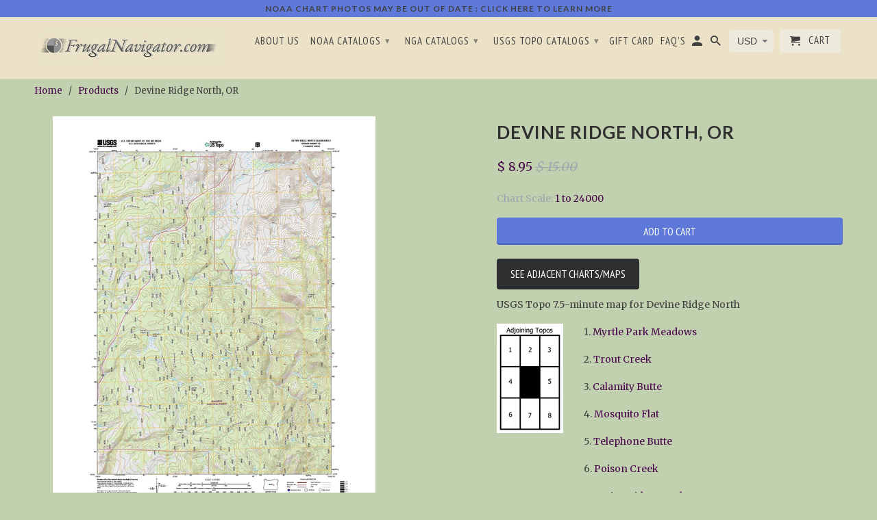

--- FILE ---
content_type: text/html; charset=utf-8
request_url: https://frugalnavigator.com/products/44120b9
body_size: 16196
content:
<!DOCTYPE html>
<!--[if lt IE 7 ]><html class="ie ie6" lang="en"> <![endif]-->
<!--[if IE 7 ]><html class="ie ie7" lang="en"> <![endif]-->
<!--[if IE 8 ]><html class="ie ie8" lang="en"> <![endif]-->
<!--[if IE 9 ]><html class="ie ie9" lang="en"> <![endif]-->
<!--[if (gte IE 10)|!(IE)]><!--><html lang="en"> <!--<![endif]-->
  <head>
   
    <script src='//d1liekpayvooaz.cloudfront.net/apps/uploadery/uploadery.js?shop=littorature.myshopify.com'></script>
    <meta charset="utf-8">
    <meta http-equiv="cleartype" content="on">
    <meta name="robots" content="index,follow">

    
    <title>Devine Ridge North, OR - FrugalNavigator.com</title>

    
      <meta name="description" content="USGS Topo 7.5-minute map for Devine Ridge North 1. Myrtle Park Meadows 2. Trout Creek 3. Calamity Butte 4. Mosquito Flat 5. Telephone Butte 6. Poison Creek 7. Devine Ridge South 8. Harney" />
    

    <!-- Custom Fonts -->
    
      <link href="//fonts.googleapis.com/css?family=.|Lato:light,normal,bold|Lato:light,normal,bold|PT+Sans+Narrow:light,normal,bold|Merriweather:light,normal,bold" rel="stylesheet" type="text/css" />
    

    

<meta name="author" content="FrugalNavigator.com">
<meta property="og:url" content="https://frugalnavigator.com/products/44120b9">
<meta property="og:site_name" content="FrugalNavigator.com">


  <meta property="og:type" content="product">
  <meta property="og:title" content="Devine Ridge North, OR">
  
    <meta property="og:image" content="http://frugalnavigator.com/cdn/shop/products/8395884_492c09af-254c-445e-adfe-12fe9717eeab_600x.jpg?v=1571297635">
    <meta property="og:image:secure_url" content="https://frugalnavigator.com/cdn/shop/products/8395884_492c09af-254c-445e-adfe-12fe9717eeab_600x.jpg?v=1571297635">
    
  
  <meta property="og:price:amount" content="8.95">
  <meta property="og:price:currency" content="USD">


  <meta property="og:description" content="USGS Topo 7.5-minute map for Devine Ridge North 1. Myrtle Park Meadows 2. Trout Creek 3. Calamity Butte 4. Mosquito Flat 5. Telephone Butte 6. Poison Creek 7. Devine Ridge South 8. Harney">




  <meta name="twitter:site" content="@shopify">

<meta name="twitter:card" content="summary">

  <meta name="twitter:title" content="Devine Ridge North, OR">
  <meta name="twitter:description" content="
USGS Topo 7.5-minute map for Devine Ridge North




1. Myrtle Park Meadows
2. Trout Creek
3. Calamity Butte
4. Mosquito Flat
5. Telephone Butte
6. Poison Creek
7. Devine Ridge South
8. Harney
 

">
  <meta name="twitter:image" content="https://frugalnavigator.com/cdn/shop/products/8395884_492c09af-254c-445e-adfe-12fe9717eeab_240x.jpg?v=1571297635">
  <meta name="twitter:image:width" content="240">
  <meta name="twitter:image:height" content="240">


    
    

    <!-- Mobile Specific Metas -->
    <meta name="HandheldFriendly" content="True">
    <meta name="MobileOptimized" content="320">
    <meta name="viewport" content="width=device-width,initial-scale=1">
    <meta name="theme-color" content="#c1d1af">

    <!-- Stylesheets for Retina 4.0.1 -->
    <link href="//frugalnavigator.com/cdn/shop/t/34/assets/styles.scss.css?v=108795405916690254011732738711" rel="stylesheet" type="text/css" media="all" />
    <!--[if lte IE 9]>
      <link href="//frugalnavigator.com/cdn/shop/t/34/assets/ie.css?v=16370617434440559491568223652" rel="stylesheet" type="text/css" media="all" />
    <![endif]-->

    
      <link rel="shortcut icon" type="image/x-icon" href="//frugalnavigator.com/cdn/shop/files/Favicon_small.png?v=1614708603">
    

    <link rel="canonical" href="https://frugalnavigator.com/products/44120b9" />

    

    <script src="//frugalnavigator.com/cdn/shop/t/34/assets/app.js?v=172828818676073093411654462946" type="text/javascript"></script>
    <script>window.performance && window.performance.mark && window.performance.mark('shopify.content_for_header.start');</script><meta id="shopify-digital-wallet" name="shopify-digital-wallet" content="/3553073/digital_wallets/dialog">
<meta name="shopify-checkout-api-token" content="4a78ea1d6922d525e00c0e9567e4db49">
<link rel="alternate" type="application/json+oembed" href="https://frugalnavigator.com/products/44120b9.oembed">
<script async="async" src="/checkouts/internal/preloads.js?locale=en-US"></script>
<link rel="preconnect" href="https://shop.app" crossorigin="anonymous">
<script async="async" src="https://shop.app/checkouts/internal/preloads.js?locale=en-US&shop_id=3553073" crossorigin="anonymous"></script>
<script id="apple-pay-shop-capabilities" type="application/json">{"shopId":3553073,"countryCode":"US","currencyCode":"USD","merchantCapabilities":["supports3DS"],"merchantId":"gid:\/\/shopify\/Shop\/3553073","merchantName":"FrugalNavigator.com","requiredBillingContactFields":["postalAddress","email"],"requiredShippingContactFields":["postalAddress","email"],"shippingType":"shipping","supportedNetworks":["visa","masterCard","amex","discover","elo","jcb"],"total":{"type":"pending","label":"FrugalNavigator.com","amount":"1.00"},"shopifyPaymentsEnabled":true,"supportsSubscriptions":true}</script>
<script id="shopify-features" type="application/json">{"accessToken":"4a78ea1d6922d525e00c0e9567e4db49","betas":["rich-media-storefront-analytics"],"domain":"frugalnavigator.com","predictiveSearch":true,"shopId":3553073,"locale":"en"}</script>
<script>var Shopify = Shopify || {};
Shopify.shop = "littorature.myshopify.com";
Shopify.locale = "en";
Shopify.currency = {"active":"USD","rate":"1.0"};
Shopify.country = "US";
Shopify.theme = {"name":"Copy of Retina for Ba Ngan ","id":76677972021,"schema_name":"Retina","schema_version":"4.0.1","theme_store_id":601,"role":"main"};
Shopify.theme.handle = "null";
Shopify.theme.style = {"id":null,"handle":null};
Shopify.cdnHost = "frugalnavigator.com/cdn";
Shopify.routes = Shopify.routes || {};
Shopify.routes.root = "/";</script>
<script type="module">!function(o){(o.Shopify=o.Shopify||{}).modules=!0}(window);</script>
<script>!function(o){function n(){var o=[];function n(){o.push(Array.prototype.slice.apply(arguments))}return n.q=o,n}var t=o.Shopify=o.Shopify||{};t.loadFeatures=n(),t.autoloadFeatures=n()}(window);</script>
<script>
  window.ShopifyPay = window.ShopifyPay || {};
  window.ShopifyPay.apiHost = "shop.app\/pay";
  window.ShopifyPay.redirectState = null;
</script>
<script id="shop-js-analytics" type="application/json">{"pageType":"product"}</script>
<script defer="defer" async type="module" src="//frugalnavigator.com/cdn/shopifycloud/shop-js/modules/v2/client.init-shop-cart-sync_D0dqhulL.en.esm.js"></script>
<script defer="defer" async type="module" src="//frugalnavigator.com/cdn/shopifycloud/shop-js/modules/v2/chunk.common_CpVO7qML.esm.js"></script>
<script type="module">
  await import("//frugalnavigator.com/cdn/shopifycloud/shop-js/modules/v2/client.init-shop-cart-sync_D0dqhulL.en.esm.js");
await import("//frugalnavigator.com/cdn/shopifycloud/shop-js/modules/v2/chunk.common_CpVO7qML.esm.js");

  window.Shopify.SignInWithShop?.initShopCartSync?.({"fedCMEnabled":true,"windoidEnabled":true});

</script>
<script>
  window.Shopify = window.Shopify || {};
  if (!window.Shopify.featureAssets) window.Shopify.featureAssets = {};
  window.Shopify.featureAssets['shop-js'] = {"shop-cart-sync":["modules/v2/client.shop-cart-sync_D9bwt38V.en.esm.js","modules/v2/chunk.common_CpVO7qML.esm.js"],"init-fed-cm":["modules/v2/client.init-fed-cm_BJ8NPuHe.en.esm.js","modules/v2/chunk.common_CpVO7qML.esm.js"],"init-shop-email-lookup-coordinator":["modules/v2/client.init-shop-email-lookup-coordinator_pVrP2-kG.en.esm.js","modules/v2/chunk.common_CpVO7qML.esm.js"],"shop-cash-offers":["modules/v2/client.shop-cash-offers_CNh7FWN-.en.esm.js","modules/v2/chunk.common_CpVO7qML.esm.js","modules/v2/chunk.modal_DKF6x0Jh.esm.js"],"init-shop-cart-sync":["modules/v2/client.init-shop-cart-sync_D0dqhulL.en.esm.js","modules/v2/chunk.common_CpVO7qML.esm.js"],"init-windoid":["modules/v2/client.init-windoid_DaoAelzT.en.esm.js","modules/v2/chunk.common_CpVO7qML.esm.js"],"shop-toast-manager":["modules/v2/client.shop-toast-manager_1DND8Tac.en.esm.js","modules/v2/chunk.common_CpVO7qML.esm.js"],"pay-button":["modules/v2/client.pay-button_CFeQi1r6.en.esm.js","modules/v2/chunk.common_CpVO7qML.esm.js"],"shop-button":["modules/v2/client.shop-button_Ca94MDdQ.en.esm.js","modules/v2/chunk.common_CpVO7qML.esm.js"],"shop-login-button":["modules/v2/client.shop-login-button_DPYNfp1Z.en.esm.js","modules/v2/chunk.common_CpVO7qML.esm.js","modules/v2/chunk.modal_DKF6x0Jh.esm.js"],"avatar":["modules/v2/client.avatar_BTnouDA3.en.esm.js"],"shop-follow-button":["modules/v2/client.shop-follow-button_BMKh4nJE.en.esm.js","modules/v2/chunk.common_CpVO7qML.esm.js","modules/v2/chunk.modal_DKF6x0Jh.esm.js"],"init-customer-accounts-sign-up":["modules/v2/client.init-customer-accounts-sign-up_CJXi5kRN.en.esm.js","modules/v2/client.shop-login-button_DPYNfp1Z.en.esm.js","modules/v2/chunk.common_CpVO7qML.esm.js","modules/v2/chunk.modal_DKF6x0Jh.esm.js"],"init-shop-for-new-customer-accounts":["modules/v2/client.init-shop-for-new-customer-accounts_BoBxkgWu.en.esm.js","modules/v2/client.shop-login-button_DPYNfp1Z.en.esm.js","modules/v2/chunk.common_CpVO7qML.esm.js","modules/v2/chunk.modal_DKF6x0Jh.esm.js"],"init-customer-accounts":["modules/v2/client.init-customer-accounts_DCuDTzpR.en.esm.js","modules/v2/client.shop-login-button_DPYNfp1Z.en.esm.js","modules/v2/chunk.common_CpVO7qML.esm.js","modules/v2/chunk.modal_DKF6x0Jh.esm.js"],"checkout-modal":["modules/v2/client.checkout-modal_U_3e4VxF.en.esm.js","modules/v2/chunk.common_CpVO7qML.esm.js","modules/v2/chunk.modal_DKF6x0Jh.esm.js"],"lead-capture":["modules/v2/client.lead-capture_DEgn0Z8u.en.esm.js","modules/v2/chunk.common_CpVO7qML.esm.js","modules/v2/chunk.modal_DKF6x0Jh.esm.js"],"shop-login":["modules/v2/client.shop-login_CoM5QKZ_.en.esm.js","modules/v2/chunk.common_CpVO7qML.esm.js","modules/v2/chunk.modal_DKF6x0Jh.esm.js"],"payment-terms":["modules/v2/client.payment-terms_BmrqWn8r.en.esm.js","modules/v2/chunk.common_CpVO7qML.esm.js","modules/v2/chunk.modal_DKF6x0Jh.esm.js"]};
</script>
<script>(function() {
  var isLoaded = false;
  function asyncLoad() {
    if (isLoaded) return;
    isLoaded = true;
    var urls = ["\/\/d1liekpayvooaz.cloudfront.net\/apps\/uploadery\/uploadery.js?shop=littorature.myshopify.com"];
    for (var i = 0; i < urls.length; i++) {
      var s = document.createElement('script');
      s.type = 'text/javascript';
      s.async = true;
      s.src = urls[i];
      var x = document.getElementsByTagName('script')[0];
      x.parentNode.insertBefore(s, x);
    }
  };
  if(window.attachEvent) {
    window.attachEvent('onload', asyncLoad);
  } else {
    window.addEventListener('load', asyncLoad, false);
  }
})();</script>
<script id="__st">var __st={"a":3553073,"offset":-28800,"reqid":"53c97f78-7132-4ee7-9387-04ee2c55b7f1-1763761204","pageurl":"frugalnavigator.com\/products\/44120b9","u":"e6fe55bc1863","p":"product","rtyp":"product","rid":778972037173};</script>
<script>window.ShopifyPaypalV4VisibilityTracking = true;</script>
<script id="captcha-bootstrap">!function(){'use strict';const t='contact',e='account',n='new_comment',o=[[t,t],['blogs',n],['comments',n],[t,'customer']],c=[[e,'customer_login'],[e,'guest_login'],[e,'recover_customer_password'],[e,'create_customer']],r=t=>t.map((([t,e])=>`form[action*='/${t}']:not([data-nocaptcha='true']) input[name='form_type'][value='${e}']`)).join(','),a=t=>()=>t?[...document.querySelectorAll(t)].map((t=>t.form)):[];function s(){const t=[...o],e=r(t);return a(e)}const i='password',u='form_key',d=['recaptcha-v3-token','g-recaptcha-response','h-captcha-response',i],f=()=>{try{return window.sessionStorage}catch{return}},m='__shopify_v',_=t=>t.elements[u];function p(t,e,n=!1){try{const o=window.sessionStorage,c=JSON.parse(o.getItem(e)),{data:r}=function(t){const{data:e,action:n}=t;return t[m]||n?{data:e,action:n}:{data:t,action:n}}(c);for(const[e,n]of Object.entries(r))t.elements[e]&&(t.elements[e].value=n);n&&o.removeItem(e)}catch(o){console.error('form repopulation failed',{error:o})}}const l='form_type',E='cptcha';function T(t){t.dataset[E]=!0}const w=window,h=w.document,L='Shopify',v='ce_forms',y='captcha';let A=!1;((t,e)=>{const n=(g='f06e6c50-85a8-45c8-87d0-21a2b65856fe',I='https://cdn.shopify.com/shopifycloud/storefront-forms-hcaptcha/ce_storefront_forms_captcha_hcaptcha.v1.5.2.iife.js',D={infoText:'Protected by hCaptcha',privacyText:'Privacy',termsText:'Terms'},(t,e,n)=>{const o=w[L][v],c=o.bindForm;if(c)return c(t,g,e,D).then(n);var r;o.q.push([[t,g,e,D],n]),r=I,A||(h.body.append(Object.assign(h.createElement('script'),{id:'captcha-provider',async:!0,src:r})),A=!0)});var g,I,D;w[L]=w[L]||{},w[L][v]=w[L][v]||{},w[L][v].q=[],w[L][y]=w[L][y]||{},w[L][y].protect=function(t,e){n(t,void 0,e),T(t)},Object.freeze(w[L][y]),function(t,e,n,w,h,L){const[v,y,A,g]=function(t,e,n){const i=e?o:[],u=t?c:[],d=[...i,...u],f=r(d),m=r(i),_=r(d.filter((([t,e])=>n.includes(e))));return[a(f),a(m),a(_),s()]}(w,h,L),I=t=>{const e=t.target;return e instanceof HTMLFormElement?e:e&&e.form},D=t=>v().includes(t);t.addEventListener('submit',(t=>{const e=I(t);if(!e)return;const n=D(e)&&!e.dataset.hcaptchaBound&&!e.dataset.recaptchaBound,o=_(e),c=g().includes(e)&&(!o||!o.value);(n||c)&&t.preventDefault(),c&&!n&&(function(t){try{if(!f())return;!function(t){const e=f();if(!e)return;const n=_(t);if(!n)return;const o=n.value;o&&e.removeItem(o)}(t);const e=Array.from(Array(32),(()=>Math.random().toString(36)[2])).join('');!function(t,e){_(t)||t.append(Object.assign(document.createElement('input'),{type:'hidden',name:u})),t.elements[u].value=e}(t,e),function(t,e){const n=f();if(!n)return;const o=[...t.querySelectorAll(`input[type='${i}']`)].map((({name:t})=>t)),c=[...d,...o],r={};for(const[a,s]of new FormData(t).entries())c.includes(a)||(r[a]=s);n.setItem(e,JSON.stringify({[m]:1,action:t.action,data:r}))}(t,e)}catch(e){console.error('failed to persist form',e)}}(e),e.submit())}));const S=(t,e)=>{t&&!t.dataset[E]&&(n(t,e.some((e=>e===t))),T(t))};for(const o of['focusin','change'])t.addEventListener(o,(t=>{const e=I(t);D(e)&&S(e,y())}));const B=e.get('form_key'),M=e.get(l),P=B&&M;t.addEventListener('DOMContentLoaded',(()=>{const t=y();if(P)for(const e of t)e.elements[l].value===M&&p(e,B);[...new Set([...A(),...v().filter((t=>'true'===t.dataset.shopifyCaptcha))])].forEach((e=>S(e,t)))}))}(h,new URLSearchParams(w.location.search),n,t,e,['guest_login'])})(!0,!0)}();</script>
<script integrity="sha256-52AcMU7V7pcBOXWImdc/TAGTFKeNjmkeM1Pvks/DTgc=" data-source-attribution="shopify.loadfeatures" defer="defer" src="//frugalnavigator.com/cdn/shopifycloud/storefront/assets/storefront/load_feature-81c60534.js" crossorigin="anonymous"></script>
<script crossorigin="anonymous" defer="defer" src="//frugalnavigator.com/cdn/shopifycloud/storefront/assets/shopify_pay/storefront-65b4c6d7.js?v=20250812"></script>
<script data-source-attribution="shopify.dynamic_checkout.dynamic.init">var Shopify=Shopify||{};Shopify.PaymentButton=Shopify.PaymentButton||{isStorefrontPortableWallets:!0,init:function(){window.Shopify.PaymentButton.init=function(){};var t=document.createElement("script");t.src="https://frugalnavigator.com/cdn/shopifycloud/portable-wallets/latest/portable-wallets.en.js",t.type="module",document.head.appendChild(t)}};
</script>
<script data-source-attribution="shopify.dynamic_checkout.buyer_consent">
  function portableWalletsHideBuyerConsent(e){var t=document.getElementById("shopify-buyer-consent"),n=document.getElementById("shopify-subscription-policy-button");t&&n&&(t.classList.add("hidden"),t.setAttribute("aria-hidden","true"),n.removeEventListener("click",e))}function portableWalletsShowBuyerConsent(e){var t=document.getElementById("shopify-buyer-consent"),n=document.getElementById("shopify-subscription-policy-button");t&&n&&(t.classList.remove("hidden"),t.removeAttribute("aria-hidden"),n.addEventListener("click",e))}window.Shopify?.PaymentButton&&(window.Shopify.PaymentButton.hideBuyerConsent=portableWalletsHideBuyerConsent,window.Shopify.PaymentButton.showBuyerConsent=portableWalletsShowBuyerConsent);
</script>
<script data-source-attribution="shopify.dynamic_checkout.cart.bootstrap">document.addEventListener("DOMContentLoaded",(function(){function t(){return document.querySelector("shopify-accelerated-checkout-cart, shopify-accelerated-checkout")}if(t())Shopify.PaymentButton.init();else{new MutationObserver((function(e,n){t()&&(Shopify.PaymentButton.init(),n.disconnect())})).observe(document.body,{childList:!0,subtree:!0})}}));
</script>
<link id="shopify-accelerated-checkout-styles" rel="stylesheet" media="screen" href="https://frugalnavigator.com/cdn/shopifycloud/portable-wallets/latest/accelerated-checkout-backwards-compat.css" crossorigin="anonymous">
<style id="shopify-accelerated-checkout-cart">
        #shopify-buyer-consent {
  margin-top: 1em;
  display: inline-block;
  width: 100%;
}

#shopify-buyer-consent.hidden {
  display: none;
}

#shopify-subscription-policy-button {
  background: none;
  border: none;
  padding: 0;
  text-decoration: underline;
  font-size: inherit;
  cursor: pointer;
}

#shopify-subscription-policy-button::before {
  box-shadow: none;
}

      </style>

<script>window.performance && window.performance.mark && window.performance.mark('shopify.content_for_header.end');</script>
    <script async src="https://www.googletagmanager.com/gtag/js?id=AW-974447857"></script> 
    <script> window.dataLayer = window.dataLayer || []; function gtag(){dataLayer.push(arguments);} gtag('js', new Date()); gtag('config', 'AW-974447857'); </script> 
    <script> gtag('event', 'conversion', { 'send_to': 'AW-974447857/X6QZCMftlwkQ8cnT0AM', 'transaction_id': '' }); </script> 
      <link href="https://monorail-edge.shopifysvc.com" rel="dns-prefetch">
<script>(function(){if ("sendBeacon" in navigator && "performance" in window) {try {var session_token_from_headers = performance.getEntriesByType('navigation')[0].serverTiming.find(x => x.name == '_s').description;} catch {var session_token_from_headers = undefined;}var session_cookie_matches = document.cookie.match(/_shopify_s=([^;]*)/);var session_token_from_cookie = session_cookie_matches && session_cookie_matches.length === 2 ? session_cookie_matches[1] : "";var session_token = session_token_from_headers || session_token_from_cookie || "";function handle_abandonment_event(e) {var entries = performance.getEntries().filter(function(entry) {return /monorail-edge.shopifysvc.com/.test(entry.name);});if (!window.abandonment_tracked && entries.length === 0) {window.abandonment_tracked = true;var currentMs = Date.now();var navigation_start = performance.timing.navigationStart;var payload = {shop_id: 3553073,url: window.location.href,navigation_start,duration: currentMs - navigation_start,session_token,page_type: "product"};window.navigator.sendBeacon("https://monorail-edge.shopifysvc.com/v1/produce", JSON.stringify({schema_id: "online_store_buyer_site_abandonment/1.1",payload: payload,metadata: {event_created_at_ms: currentMs,event_sent_at_ms: currentMs}}));}}window.addEventListener('pagehide', handle_abandonment_event);}}());</script>
<script id="web-pixels-manager-setup">(function e(e,d,r,n,o){if(void 0===o&&(o={}),!Boolean(null===(a=null===(i=window.Shopify)||void 0===i?void 0:i.analytics)||void 0===a?void 0:a.replayQueue)){var i,a;window.Shopify=window.Shopify||{};var t=window.Shopify;t.analytics=t.analytics||{};var s=t.analytics;s.replayQueue=[],s.publish=function(e,d,r){return s.replayQueue.push([e,d,r]),!0};try{self.performance.mark("wpm:start")}catch(e){}var l=function(){var e={modern:/Edge?\/(1{2}[4-9]|1[2-9]\d|[2-9]\d{2}|\d{4,})\.\d+(\.\d+|)|Firefox\/(1{2}[4-9]|1[2-9]\d|[2-9]\d{2}|\d{4,})\.\d+(\.\d+|)|Chrom(ium|e)\/(9{2}|\d{3,})\.\d+(\.\d+|)|(Maci|X1{2}).+ Version\/(15\.\d+|(1[6-9]|[2-9]\d|\d{3,})\.\d+)([,.]\d+|)( \(\w+\)|)( Mobile\/\w+|) Safari\/|Chrome.+OPR\/(9{2}|\d{3,})\.\d+\.\d+|(CPU[ +]OS|iPhone[ +]OS|CPU[ +]iPhone|CPU IPhone OS|CPU iPad OS)[ +]+(15[._]\d+|(1[6-9]|[2-9]\d|\d{3,})[._]\d+)([._]\d+|)|Android:?[ /-](13[3-9]|1[4-9]\d|[2-9]\d{2}|\d{4,})(\.\d+|)(\.\d+|)|Android.+Firefox\/(13[5-9]|1[4-9]\d|[2-9]\d{2}|\d{4,})\.\d+(\.\d+|)|Android.+Chrom(ium|e)\/(13[3-9]|1[4-9]\d|[2-9]\d{2}|\d{4,})\.\d+(\.\d+|)|SamsungBrowser\/([2-9]\d|\d{3,})\.\d+/,legacy:/Edge?\/(1[6-9]|[2-9]\d|\d{3,})\.\d+(\.\d+|)|Firefox\/(5[4-9]|[6-9]\d|\d{3,})\.\d+(\.\d+|)|Chrom(ium|e)\/(5[1-9]|[6-9]\d|\d{3,})\.\d+(\.\d+|)([\d.]+$|.*Safari\/(?![\d.]+ Edge\/[\d.]+$))|(Maci|X1{2}).+ Version\/(10\.\d+|(1[1-9]|[2-9]\d|\d{3,})\.\d+)([,.]\d+|)( \(\w+\)|)( Mobile\/\w+|) Safari\/|Chrome.+OPR\/(3[89]|[4-9]\d|\d{3,})\.\d+\.\d+|(CPU[ +]OS|iPhone[ +]OS|CPU[ +]iPhone|CPU IPhone OS|CPU iPad OS)[ +]+(10[._]\d+|(1[1-9]|[2-9]\d|\d{3,})[._]\d+)([._]\d+|)|Android:?[ /-](13[3-9]|1[4-9]\d|[2-9]\d{2}|\d{4,})(\.\d+|)(\.\d+|)|Mobile Safari.+OPR\/([89]\d|\d{3,})\.\d+\.\d+|Android.+Firefox\/(13[5-9]|1[4-9]\d|[2-9]\d{2}|\d{4,})\.\d+(\.\d+|)|Android.+Chrom(ium|e)\/(13[3-9]|1[4-9]\d|[2-9]\d{2}|\d{4,})\.\d+(\.\d+|)|Android.+(UC? ?Browser|UCWEB|U3)[ /]?(15\.([5-9]|\d{2,})|(1[6-9]|[2-9]\d|\d{3,})\.\d+)\.\d+|SamsungBrowser\/(5\.\d+|([6-9]|\d{2,})\.\d+)|Android.+MQ{2}Browser\/(14(\.(9|\d{2,})|)|(1[5-9]|[2-9]\d|\d{3,})(\.\d+|))(\.\d+|)|K[Aa][Ii]OS\/(3\.\d+|([4-9]|\d{2,})\.\d+)(\.\d+|)/},d=e.modern,r=e.legacy,n=navigator.userAgent;return n.match(d)?"modern":n.match(r)?"legacy":"unknown"}(),u="modern"===l?"modern":"legacy",c=(null!=n?n:{modern:"",legacy:""})[u],f=function(e){return[e.baseUrl,"/wpm","/b",e.hashVersion,"modern"===e.buildTarget?"m":"l",".js"].join("")}({baseUrl:d,hashVersion:r,buildTarget:u}),m=function(e){var d=e.version,r=e.bundleTarget,n=e.surface,o=e.pageUrl,i=e.monorailEndpoint;return{emit:function(e){var a=e.status,t=e.errorMsg,s=(new Date).getTime(),l=JSON.stringify({metadata:{event_sent_at_ms:s},events:[{schema_id:"web_pixels_manager_load/3.1",payload:{version:d,bundle_target:r,page_url:o,status:a,surface:n,error_msg:t},metadata:{event_created_at_ms:s}}]});if(!i)return console&&console.warn&&console.warn("[Web Pixels Manager] No Monorail endpoint provided, skipping logging."),!1;try{return self.navigator.sendBeacon.bind(self.navigator)(i,l)}catch(e){}var u=new XMLHttpRequest;try{return u.open("POST",i,!0),u.setRequestHeader("Content-Type","text/plain"),u.send(l),!0}catch(e){return console&&console.warn&&console.warn("[Web Pixels Manager] Got an unhandled error while logging to Monorail."),!1}}}}({version:r,bundleTarget:l,surface:e.surface,pageUrl:self.location.href,monorailEndpoint:e.monorailEndpoint});try{o.browserTarget=l,function(e){var d=e.src,r=e.async,n=void 0===r||r,o=e.onload,i=e.onerror,a=e.sri,t=e.scriptDataAttributes,s=void 0===t?{}:t,l=document.createElement("script"),u=document.querySelector("head"),c=document.querySelector("body");if(l.async=n,l.src=d,a&&(l.integrity=a,l.crossOrigin="anonymous"),s)for(var f in s)if(Object.prototype.hasOwnProperty.call(s,f))try{l.dataset[f]=s[f]}catch(e){}if(o&&l.addEventListener("load",o),i&&l.addEventListener("error",i),u)u.appendChild(l);else{if(!c)throw new Error("Did not find a head or body element to append the script");c.appendChild(l)}}({src:f,async:!0,onload:function(){if(!function(){var e,d;return Boolean(null===(d=null===(e=window.Shopify)||void 0===e?void 0:e.analytics)||void 0===d?void 0:d.initialized)}()){var d=window.webPixelsManager.init(e)||void 0;if(d){var r=window.Shopify.analytics;r.replayQueue.forEach((function(e){var r=e[0],n=e[1],o=e[2];d.publishCustomEvent(r,n,o)})),r.replayQueue=[],r.publish=d.publishCustomEvent,r.visitor=d.visitor,r.initialized=!0}}},onerror:function(){return m.emit({status:"failed",errorMsg:"".concat(f," has failed to load")})},sri:function(e){var d=/^sha384-[A-Za-z0-9+/=]+$/;return"string"==typeof e&&d.test(e)}(c)?c:"",scriptDataAttributes:o}),m.emit({status:"loading"})}catch(e){m.emit({status:"failed",errorMsg:(null==e?void 0:e.message)||"Unknown error"})}}})({shopId: 3553073,storefrontBaseUrl: "https://frugalnavigator.com",extensionsBaseUrl: "https://extensions.shopifycdn.com/cdn/shopifycloud/web-pixels-manager",monorailEndpoint: "https://monorail-edge.shopifysvc.com/unstable/produce_batch",surface: "storefront-renderer",enabledBetaFlags: ["2dca8a86"],webPixelsConfigList: [{"id":"63275236","eventPayloadVersion":"v1","runtimeContext":"LAX","scriptVersion":"1","type":"CUSTOM","privacyPurposes":["ANALYTICS"],"name":"Google Analytics tag (migrated)"},{"id":"shopify-app-pixel","configuration":"{}","eventPayloadVersion":"v1","runtimeContext":"STRICT","scriptVersion":"0450","apiClientId":"shopify-pixel","type":"APP","privacyPurposes":["ANALYTICS","MARKETING"]},{"id":"shopify-custom-pixel","eventPayloadVersion":"v1","runtimeContext":"LAX","scriptVersion":"0450","apiClientId":"shopify-pixel","type":"CUSTOM","privacyPurposes":["ANALYTICS","MARKETING"]}],isMerchantRequest: false,initData: {"shop":{"name":"FrugalNavigator.com","paymentSettings":{"currencyCode":"USD"},"myshopifyDomain":"littorature.myshopify.com","countryCode":"US","storefrontUrl":"https:\/\/frugalnavigator.com"},"customer":null,"cart":null,"checkout":null,"productVariants":[{"price":{"amount":8.95,"currencyCode":"USD"},"product":{"title":"Devine Ridge North, OR","vendor":"USGS","id":"778972037173","untranslatedTitle":"Devine Ridge North, OR","url":"\/products\/44120b9","type":"1 to 24000"},"id":"8469445181493","image":{"src":"\/\/frugalnavigator.com\/cdn\/shop\/products\/8395884_492c09af-254c-445e-adfe-12fe9717eeab.jpg?v=1571297635"},"sku":"8395884","title":"Default Title","untranslatedTitle":"Default Title"}],"purchasingCompany":null},},"https://frugalnavigator.com/cdn","ae1676cfwd2530674p4253c800m34e853cb",{"modern":"","legacy":""},{"shopId":"3553073","storefrontBaseUrl":"https:\/\/frugalnavigator.com","extensionBaseUrl":"https:\/\/extensions.shopifycdn.com\/cdn\/shopifycloud\/web-pixels-manager","surface":"storefront-renderer","enabledBetaFlags":"[\"2dca8a86\"]","isMerchantRequest":"false","hashVersion":"ae1676cfwd2530674p4253c800m34e853cb","publish":"custom","events":"[[\"page_viewed\",{}],[\"product_viewed\",{\"productVariant\":{\"price\":{\"amount\":8.95,\"currencyCode\":\"USD\"},\"product\":{\"title\":\"Devine Ridge North, OR\",\"vendor\":\"USGS\",\"id\":\"778972037173\",\"untranslatedTitle\":\"Devine Ridge North, OR\",\"url\":\"\/products\/44120b9\",\"type\":\"1 to 24000\"},\"id\":\"8469445181493\",\"image\":{\"src\":\"\/\/frugalnavigator.com\/cdn\/shop\/products\/8395884_492c09af-254c-445e-adfe-12fe9717eeab.jpg?v=1571297635\"},\"sku\":\"8395884\",\"title\":\"Default Title\",\"untranslatedTitle\":\"Default Title\"}}]]"});</script><script>
  window.ShopifyAnalytics = window.ShopifyAnalytics || {};
  window.ShopifyAnalytics.meta = window.ShopifyAnalytics.meta || {};
  window.ShopifyAnalytics.meta.currency = 'USD';
  var meta = {"product":{"id":778972037173,"gid":"gid:\/\/shopify\/Product\/778972037173","vendor":"USGS","type":"1 to 24000","variants":[{"id":8469445181493,"price":895,"name":"Devine Ridge North, OR","public_title":null,"sku":"8395884"}],"remote":false},"page":{"pageType":"product","resourceType":"product","resourceId":778972037173}};
  for (var attr in meta) {
    window.ShopifyAnalytics.meta[attr] = meta[attr];
  }
</script>
<script class="analytics">
  (function () {
    var customDocumentWrite = function(content) {
      var jquery = null;

      if (window.jQuery) {
        jquery = window.jQuery;
      } else if (window.Checkout && window.Checkout.$) {
        jquery = window.Checkout.$;
      }

      if (jquery) {
        jquery('body').append(content);
      }
    };

    var hasLoggedConversion = function(token) {
      if (token) {
        return document.cookie.indexOf('loggedConversion=' + token) !== -1;
      }
      return false;
    }

    var setCookieIfConversion = function(token) {
      if (token) {
        var twoMonthsFromNow = new Date(Date.now());
        twoMonthsFromNow.setMonth(twoMonthsFromNow.getMonth() + 2);

        document.cookie = 'loggedConversion=' + token + '; expires=' + twoMonthsFromNow;
      }
    }

    var trekkie = window.ShopifyAnalytics.lib = window.trekkie = window.trekkie || [];
    if (trekkie.integrations) {
      return;
    }
    trekkie.methods = [
      'identify',
      'page',
      'ready',
      'track',
      'trackForm',
      'trackLink'
    ];
    trekkie.factory = function(method) {
      return function() {
        var args = Array.prototype.slice.call(arguments);
        args.unshift(method);
        trekkie.push(args);
        return trekkie;
      };
    };
    for (var i = 0; i < trekkie.methods.length; i++) {
      var key = trekkie.methods[i];
      trekkie[key] = trekkie.factory(key);
    }
    trekkie.load = function(config) {
      trekkie.config = config || {};
      trekkie.config.initialDocumentCookie = document.cookie;
      var first = document.getElementsByTagName('script')[0];
      var script = document.createElement('script');
      script.type = 'text/javascript';
      script.onerror = function(e) {
        var scriptFallback = document.createElement('script');
        scriptFallback.type = 'text/javascript';
        scriptFallback.onerror = function(error) {
                var Monorail = {
      produce: function produce(monorailDomain, schemaId, payload) {
        var currentMs = new Date().getTime();
        var event = {
          schema_id: schemaId,
          payload: payload,
          metadata: {
            event_created_at_ms: currentMs,
            event_sent_at_ms: currentMs
          }
        };
        return Monorail.sendRequest("https://" + monorailDomain + "/v1/produce", JSON.stringify(event));
      },
      sendRequest: function sendRequest(endpointUrl, payload) {
        // Try the sendBeacon API
        if (window && window.navigator && typeof window.navigator.sendBeacon === 'function' && typeof window.Blob === 'function' && !Monorail.isIos12()) {
          var blobData = new window.Blob([payload], {
            type: 'text/plain'
          });

          if (window.navigator.sendBeacon(endpointUrl, blobData)) {
            return true;
          } // sendBeacon was not successful

        } // XHR beacon

        var xhr = new XMLHttpRequest();

        try {
          xhr.open('POST', endpointUrl);
          xhr.setRequestHeader('Content-Type', 'text/plain');
          xhr.send(payload);
        } catch (e) {
          console.log(e);
        }

        return false;
      },
      isIos12: function isIos12() {
        return window.navigator.userAgent.lastIndexOf('iPhone; CPU iPhone OS 12_') !== -1 || window.navigator.userAgent.lastIndexOf('iPad; CPU OS 12_') !== -1;
      }
    };
    Monorail.produce('monorail-edge.shopifysvc.com',
      'trekkie_storefront_load_errors/1.1',
      {shop_id: 3553073,
      theme_id: 76677972021,
      app_name: "storefront",
      context_url: window.location.href,
      source_url: "//frugalnavigator.com/cdn/s/trekkie.storefront.3c703df509f0f96f3237c9daa54e2777acf1a1dd.min.js"});

        };
        scriptFallback.async = true;
        scriptFallback.src = '//frugalnavigator.com/cdn/s/trekkie.storefront.3c703df509f0f96f3237c9daa54e2777acf1a1dd.min.js';
        first.parentNode.insertBefore(scriptFallback, first);
      };
      script.async = true;
      script.src = '//frugalnavigator.com/cdn/s/trekkie.storefront.3c703df509f0f96f3237c9daa54e2777acf1a1dd.min.js';
      first.parentNode.insertBefore(script, first);
    };
    trekkie.load(
      {"Trekkie":{"appName":"storefront","development":false,"defaultAttributes":{"shopId":3553073,"isMerchantRequest":null,"themeId":76677972021,"themeCityHash":"11686145447890524805","contentLanguage":"en","currency":"USD","eventMetadataId":"fa8393d3-4685-438e-8e4d-ab52b21c0a4e"},"isServerSideCookieWritingEnabled":true,"monorailRegion":"shop_domain","enabledBetaFlags":["f0df213a"]},"Session Attribution":{},"S2S":{"facebookCapiEnabled":false,"source":"trekkie-storefront-renderer","apiClientId":580111}}
    );

    var loaded = false;
    trekkie.ready(function() {
      if (loaded) return;
      loaded = true;

      window.ShopifyAnalytics.lib = window.trekkie;

      var originalDocumentWrite = document.write;
      document.write = customDocumentWrite;
      try { window.ShopifyAnalytics.merchantGoogleAnalytics.call(this); } catch(error) {};
      document.write = originalDocumentWrite;

      window.ShopifyAnalytics.lib.page(null,{"pageType":"product","resourceType":"product","resourceId":778972037173,"shopifyEmitted":true});

      var match = window.location.pathname.match(/checkouts\/(.+)\/(thank_you|post_purchase)/)
      var token = match? match[1]: undefined;
      if (!hasLoggedConversion(token)) {
        setCookieIfConversion(token);
        window.ShopifyAnalytics.lib.track("Viewed Product",{"currency":"USD","variantId":8469445181493,"productId":778972037173,"productGid":"gid:\/\/shopify\/Product\/778972037173","name":"Devine Ridge North, OR","price":"8.95","sku":"8395884","brand":"USGS","variant":null,"category":"1 to 24000","nonInteraction":true,"remote":false},undefined,undefined,{"shopifyEmitted":true});
      window.ShopifyAnalytics.lib.track("monorail:\/\/trekkie_storefront_viewed_product\/1.1",{"currency":"USD","variantId":8469445181493,"productId":778972037173,"productGid":"gid:\/\/shopify\/Product\/778972037173","name":"Devine Ridge North, OR","price":"8.95","sku":"8395884","brand":"USGS","variant":null,"category":"1 to 24000","nonInteraction":true,"remote":false,"referer":"https:\/\/frugalnavigator.com\/products\/44120b9"});
      }
    });


        var eventsListenerScript = document.createElement('script');
        eventsListenerScript.async = true;
        eventsListenerScript.src = "//frugalnavigator.com/cdn/shopifycloud/storefront/assets/shop_events_listener-3da45d37.js";
        document.getElementsByTagName('head')[0].appendChild(eventsListenerScript);

})();</script>
  <script>
  if (!window.ga || (window.ga && typeof window.ga !== 'function')) {
    window.ga = function ga() {
      (window.ga.q = window.ga.q || []).push(arguments);
      if (window.Shopify && window.Shopify.analytics && typeof window.Shopify.analytics.publish === 'function') {
        window.Shopify.analytics.publish("ga_stub_called", {}, {sendTo: "google_osp_migration"});
      }
      console.error("Shopify's Google Analytics stub called with:", Array.from(arguments), "\nSee https://help.shopify.com/manual/promoting-marketing/pixels/pixel-migration#google for more information.");
    };
    if (window.Shopify && window.Shopify.analytics && typeof window.Shopify.analytics.publish === 'function') {
      window.Shopify.analytics.publish("ga_stub_initialized", {}, {sendTo: "google_osp_migration"});
    }
  }
</script>
<script
  defer
  src="https://frugalnavigator.com/cdn/shopifycloud/perf-kit/shopify-perf-kit-2.1.2.min.js"
  data-application="storefront-renderer"
  data-shop-id="3553073"
  data-render-region="gcp-us-central1"
  data-page-type="product"
  data-theme-instance-id="76677972021"
  data-theme-name="Retina"
  data-theme-version="4.0.1"
  data-monorail-region="shop_domain"
  data-resource-timing-sampling-rate="10"
  data-shs="true"
  data-shs-beacon="true"
  data-shs-export-with-fetch="true"
  data-shs-logs-sample-rate="1"
></script>
</head>
  
  <body class="product ">
    <div id="content_wrapper">

      <div id="shopify-section-header" class="shopify-section header-section"><div id="header" class="mm-fixed-top Fixed mobile-header" data-search-enabled="true">
  <a href="#nav" class="icon-menu"> <span>Menu</span></a>
  <a href="#cart" class="icon-cart right"> <span>Cart</span></a>
</div>

<div class="hidden">
  <div id="nav">
    <ul>
      
        
          <li ><a href="/pages/about-us">About Us</a></li>
        
      
        
          <li ><span>NOAA Catalogs</span>
            <ul>
              
                
                  <li ><a href="https://frugalnavigator.com/pages/how-frugal-navigator-is-adapting-to-the-noaa-custom-chart-era">NOAA Custom Charts</a></li>
                
              
                
                  <li ><a href="/collections/great-lakes">Great Lakes</a></li>
                
              
                
                  <li ><a href="/collections/gulf-coast">Gulf Coast</a></li>
                
              
                
                  <li ><a href="/collections/alaska">Alaska</a></li>
                
              
                
                  <li ><a href="/collections/pacific-coast">Pacific Coast</a></li>
                
              
                
                  <li ><a href="/collections/north-east">Atlantic Coast NE</a></li>
                
              
                
                  <li ><a href="/collections/mid-atlantic">Atlantic Coast MID</a></li>
                
              
                
                  <li ><a href="/collections/large-area-charts-for-eastern-us">Large Area Charts For Eastern US</a></li>
                
              
                
                  <li ><a href="/collections/pacific-islands">Pacific Islands</a></li>
                
              
            </ul>
          </li>
        
      
        
          <li ><span>NGA Catalogs</span>
            <ul>
              
                
                  <li ><a href="/collections/world-international-charts">World International Charts</a></li>
                
              
                
                  <li ><a href="/collections/world-general-charts">World General Charts</a></li>
                
              
                
                  <li ><a href="/collections/great-circle-sailing_charts">Great Circle Charts</a></li>
                
              
                
                  <li ><a href="/collections/rgn7-southeast-asia">RGN7 Southeast Asia</a></li>
                
              
                
                  <li ><a href="/collections/rgn8-south-pacific">RGN8 South Pacific</a></li>
                
              
                
                  <li ><a href="/collections/rgn2-bahamas-bermuda">RGN2 BAHAMAS & BERMUDA</a></li>
                
              
                
                  <li ><a href="/collections/region-2-coastal-charts-mexico-to-uruguay">RGN2 MEXICO TO URUGUAY</a></li>
                
              
                
                  <li ><a href="/collections/central-america-area">RGN2 CENTRAL AMERICA</a></li>
                
              
                
                  <li ><a href="/collections/isthmus-panama-area">Isthmus Of Panama</a></li>
                
              
                
                  <li ><a href="/collections/jamaica-honduras-area">Honduras To Jamaica</a></li>
                
              
                
                  <li ><a href="/collections/cuba-cayman-islands-area">Cuba and Cayman Islands</a></li>
                
              
                
                  <li ><a href="/collections/dominican-republic-haiti-area">Haiti and Dominican Republic</a></li>
                
              
            </ul>
          </li>
        
      
        
          <li ><span>USGS Topo Catalogs</span>
            <ul>
              
                
                  <li ><a href="/collections/topographic-map-index-for-california">California</a></li>
                
              
                
                  <li ><a href="/collections/idaho">Idaho</a></li>
                
              
                
                  <li ><a href="/collections/montana">Montana</a></li>
                
              
                
                  <li ><a href="/collections/topographic-map-index-for-nevada">Nevada</a></li>
                
              
                
                  <li ><a href="/collections/oregon">Oregon</a></li>
                
              
                
                  <li ><a href="/collections/washington-state">Washington</a></li>
                
              
                
                  <li ><a href="/collections/wyoming">Wyoming</a></li>
                
              
            </ul>
          </li>
        
      
        
          <li ><a href="/products/gift-card">Gift Card</a></li>
        
      
        
          <li ><a href="/pages/faqs">FAQ's</a></li>
        
      
      
        
          <li>
            <a href="/account/login" id="customer_login_link">My Account</a>
          </li>
        
      
      
        <li class="currencies">
          <select id="currencies" class="currencies" name="currencies">
  
  
  <option value="USD" selected="selected">USD</option>
  
    
  
    
    <option value="CAD">CAD</option>
    
  
    
    <option value="INR">INR</option>
    
  
    
    <option value="GBP">GBP</option>
    
  
    
    <option value="AUD">AUD</option>
    
  
    
    <option value="EUR">EUR</option>
    
  
    
    <option value="JPY">JPY</option>
    
  
</select>
        </li>
            
    </ul>
  </div>

  <form action="/checkout" method="post" id="cart">
    <ul data-money-format="$ {{amount}}" data-shop-currency="USD" data-shop-name="FrugalNavigator.com">
      <li class="mm-subtitle"><a class="mm-subclose continue" href="#cart">Continue Shopping</a></li>

      
        <li class="mm-label empty_cart"><a href="/cart">Your Cart is Empty</a></li>
      
    </ul>
  </form>
</div>


<div class="header default-header mm-fixed-top Fixed behind-menu--false header_bar js-no-change">
  
    <div class="promo_banner">
      
        <p><a href="https://frugalnavigator.com/pages/noaa-chart-photos-on-frugal-navigator-are-being-updated-in-2024-and-2025" target="_blank" title="https://frugalnavigator.com/pages/noaa-chart-photos-on-frugal-navigator-are-being-updated-in-2024-and-2025"><strong>NOAA CHART PHOTOS MAY BE OUT OF DATE : CLICK HERE TO LEARN MORE</strong></a></p>
      
    </div>
  

  <div class="container">
    <div class="four columns logo secondary-logo--true">
      <a href="https://frugalnavigator.com" title="FrugalNavigator.com">
        
          <img src="//frugalnavigator.com/cdn/shop/files/Tan-Logo_280x@2x.jpg?v=1614708618" alt="FrugalNavigator.com" class="primary_logo" />

          
            <img src="//frugalnavigator.com/cdn/shop/files/5_FrugalNavigator_gray_logo_7211030d-2fcc-41fb-add4-140abb10c476_280x@2x.jpg?v=1614708602" alt="FrugalNavigator.com" class="secondary_logo" />
          
        
      </a>
    </div>

    <div class="twelve columns nav mobile_hidden">
      <ul class="menu">
        
          
            <li><a href="/pages/about-us" class="top-link ">About Us</a></li>
          
        
          

            
            
            
            

            <li><a href="#" class="sub-menu  ">NOAA Catalogs
              <span class="arrow">▾</span></a>
              <div class="dropdown ">
                <ul>
                  
                  
                  
                    
                    <li><a href="https://frugalnavigator.com/pages/how-frugal-navigator-is-adapting-to-the-noaa-custom-chart-era">NOAA Custom Charts</a></li>
                    

                    
                  
                    
                    <li><a href="/collections/great-lakes">Great Lakes</a></li>
                    

                    
                  
                    
                    <li><a href="/collections/gulf-coast">Gulf Coast</a></li>
                    

                    
                  
                    
                    <li><a href="/collections/alaska">Alaska</a></li>
                    

                    
                  
                    
                    <li><a href="/collections/pacific-coast">Pacific Coast</a></li>
                    

                    
                  
                    
                    <li><a href="/collections/north-east">Atlantic Coast NE</a></li>
                    

                    
                  
                    
                    <li><a href="/collections/mid-atlantic">Atlantic Coast MID</a></li>
                    

                    
                  
                    
                    <li><a href="/collections/large-area-charts-for-eastern-us">Large Area Charts For Eastern US</a></li>
                    

                    
                  
                    
                    <li><a href="/collections/pacific-islands">Pacific Islands</a></li>
                    

                    
                  
                </ul>
              </div>
            </li>
          
        
          

            
            
            
            

            <li><a href="#" class="sub-menu  ">NGA Catalogs
              <span class="arrow">▾</span></a>
              <div class="dropdown dropdown-wide">
                <ul>
                  
                  
                  
                    
                    <li><a href="/collections/world-international-charts">World International Charts</a></li>
                    

                    
                  
                    
                    <li><a href="/collections/world-general-charts">World General Charts</a></li>
                    

                    
                  
                    
                    <li><a href="/collections/great-circle-sailing_charts">Great Circle Charts</a></li>
                    

                    
                  
                    
                    <li><a href="/collections/rgn7-southeast-asia">RGN7 Southeast Asia</a></li>
                    

                    
                  
                    
                    <li><a href="/collections/rgn8-south-pacific">RGN8 South Pacific</a></li>
                    

                    
                  
                    
                    <li><a href="/collections/rgn2-bahamas-bermuda">RGN2 BAHAMAS & BERMUDA</a></li>
                    

                    
                  
                    
                    <li><a href="/collections/region-2-coastal-charts-mexico-to-uruguay">RGN2 MEXICO TO URUGUAY</a></li>
                    

                    
                  
                    
                    <li><a href="/collections/central-america-area">RGN2 CENTRAL AMERICA</a></li>
                    

                    
                  
                    
                    <li><a href="/collections/isthmus-panama-area">Isthmus Of Panama</a></li>
                    

                    
                  
                    
                    <li><a href="/collections/jamaica-honduras-area">Honduras To Jamaica</a></li>
                    

                    
                      
                      </ul>
                      <ul>
                    
                  
                    
                    <li><a href="/collections/cuba-cayman-islands-area">Cuba and Cayman Islands</a></li>
                    

                    
                  
                    
                    <li><a href="/collections/dominican-republic-haiti-area">Haiti and Dominican Republic</a></li>
                    

                    
                  
                </ul>
              </div>
            </li>
          
        
          

            
            
            
            

            <li><a href="#" class="sub-menu  ">USGS Topo Catalogs
              <span class="arrow">▾</span></a>
              <div class="dropdown ">
                <ul>
                  
                  
                  
                    
                    <li><a href="/collections/topographic-map-index-for-california">California</a></li>
                    

                    
                  
                    
                    <li><a href="/collections/idaho">Idaho</a></li>
                    

                    
                  
                    
                    <li><a href="/collections/montana">Montana</a></li>
                    

                    
                  
                    
                    <li><a href="/collections/topographic-map-index-for-nevada">Nevada</a></li>
                    

                    
                  
                    
                    <li><a href="/collections/oregon">Oregon</a></li>
                    

                    
                  
                    
                    <li><a href="/collections/washington-state">Washington</a></li>
                    

                    
                  
                    
                    <li><a href="/collections/wyoming">Wyoming</a></li>
                    

                    
                  
                </ul>
              </div>
            </li>
          
        
          
            <li><a href="/products/gift-card" class="top-link ">Gift Card</a></li>
          
        
          
            <li><a href="/pages/faqs" class="top-link ">FAQ's</a></li>
          
        

        

        
          <li>
            <a href="/account" title="My Account " class="icon-account"></a>
          </li>
        
        
          <li>
            <a href="/search" title="Search" class="icon-search" id="search-toggle"></a>
          </li>
        
        
          <li>
            <select id="currencies" class="currencies" name="currencies">
  
  
  <option value="USD" selected="selected">USD</option>
  
    
  
    
    <option value="CAD">CAD</option>
    
  
    
    <option value="INR">INR</option>
    
  
    
    <option value="GBP">GBP</option>
    
  
    
    <option value="AUD">AUD</option>
    
  
    
    <option value="EUR">EUR</option>
    
  
    
    <option value="JPY">JPY</option>
    
  
</select>
          </li>
        
        <li>
          <a href="#cart" class="icon-cart cart-button"> <span>Cart</span></a>
        </li>
      </ul>
    </div>
  </div>
</div>

<div class="container mobile_logo">
  <div class="logo">
    <a href="https://frugalnavigator.com" title="FrugalNavigator.com">
      
        <img src="//frugalnavigator.com/cdn/shop/files/Tan-Logo_280x@2x.jpg?v=1614708618" alt="FrugalNavigator.com" />
      
    </a>
  </div>
</div>

<style>
  div.content.container {
    padding: 120px 0px 0px 0px;
  }

  
    div.content {
      padding: 120px 0px 0px 0px;
    }
  

  @media only screen and (max-width: 767px) {
    div.content.container, div.content {
      padding-top: 5px;
    }
  }

  .logo a {
    display: block;
    padding-top: 0px;
    max-width: 280px;
  }

  
    .nav ul.menu { padding-top: 0px; }
  

  

</style>


</div>

      <div class="content container">
        

<div id="shopify-section-product-template" class="shopify-section product-template-section"><div class="sixteen columns">
  <div class="clearfix breadcrumb">
    <div class="right mobile_hidden">
      

      
    </div>

    
      <div class="breadcrumb_text" itemscope itemtype="http://schema.org/BreadcrumbList">
        <span itemprop="itemListElement" itemscope itemtype="http://schema.org/ListItem"><a href="https://frugalnavigator.com" title="FrugalNavigator.com" itemprop="item"><span itemprop="name">Home</span></a></span>
        &nbsp; / &nbsp;
        <span itemprop="itemListElement" itemscope itemtype="http://schema.org/ListItem">
          
            <a href="/collections/all" title="Products" itemprop="item"><span itemprop="name">Products</span></a>
          
        </span>
        &nbsp; / &nbsp;
        Devine Ridge North, OR
      </div>
    
  </div>
</div>


  <div class="sixteen columns">
    <div class="product-778972037173">


  <div class="section product_section clearfix thumbnail_position--right-thumbnails product_slideshow_animation--zoom"
       data-thumbnail="right-thumbnails"
       data-slideshow-animation="zoom"
       data-slideshow-speed="6"
       itemscope itemtype="http://schema.org/Product">

     
       <div class="nine columns alpha">
         

<div class="flexslider product_gallery product-778972037173-gallery product_slider">
  <ul class="slides">
    
      <li data-thumb="//frugalnavigator.com/cdn/shop/products/8395884_492c09af-254c-445e-adfe-12fe9717eeab_grande.jpg?v=1571297635" data-title="Devine Ridge North, OR">
        
          <a href="//frugalnavigator.com/cdn/shop/products/8395884_492c09af-254c-445e-adfe-12fe9717eeab.jpg?v=1571297635" class="fancybox" rel="group" data-fancybox-group="778972037173" title="Devine Ridge North, OR">
            <img src="//frugalnavigator.com/cdn/shop/t/34/assets/loader.gif?v=38408244440897529091568223643" data-src="//frugalnavigator.com/cdn/shop/products/8395884_492c09af-254c-445e-adfe-12fe9717eeab_grande.jpg?v=1571297635" data-src-retina="//frugalnavigator.com/cdn/shop/products/8395884_492c09af-254c-445e-adfe-12fe9717eeab_1024x1024.jpg?v=1571297635" alt="Devine Ridge North, OR" data-index="0" data-image-id="3711577194549" data-cloudzoom="zoomImage: '//frugalnavigator.com/cdn/shop/products/8395884_492c09af-254c-445e-adfe-12fe9717eeab.jpg?v=1571297635', tintColor: '#c1d1af', zoomPosition: 'inside', zoomOffsetX: 0, touchStartDelay: 250" class="cloudzoom featured_image" />
          </a>
        
      </li>
    
  </ul>
</div>
        </div>
     

     <div class="seven columns omega">

      
      
      <h1 class="product_name" itemprop="name">Devine Ridge North, OR</h1>

      

       

      

      
        <p class="modal_price" itemprop="offers" itemscope itemtype="http://schema.org/Offer">
          <meta itemprop="priceCurrency" content="USD" />
          <meta itemprop="seller" content="FrugalNavigator.com" />
          <meta itemprop="availability" content="in_stock" />
          <meta itemprop="itemCondition" content="New" />

          <span class="sold_out"></span>
          <span itemprop="price" content="8.95" class="sale">
            <span class="current_price ">
              
                <span class="money">$ 8.95</span>
              
            </span>
          </span>
          <span class="was_price">
            
              <span class="money">$ 15.00</span>
            
          </span>
        </p>

        
      

      

      
        
  
  

  
  <form action="/cart/add"
      method="post"
      class="clearfix product_form init "
      id="product-form-778972037173"
      data-money-format="$ {{amount}}"
      data-shop-currency="USD"
      data-select-id="product-select-778972037173productproduct-template"
      data-enable-state="true"
      data-product="{&quot;id&quot;:778972037173,&quot;title&quot;:&quot;Devine Ridge North, OR&quot;,&quot;handle&quot;:&quot;44120b9&quot;,&quot;description&quot;:&quot;\u003cdiv class=\&quot;description\&quot; itemprop=\&quot;description\&quot;\u003e\n\u003cp\u003eUSGS Topo 7.5-minute map for Devine Ridge North\u003c\/p\u003e\n\u003cdiv style=\&quot;float: left; margin-right: 30px;\&quot;\u003e\n\u003cp style=\&quot;text-align: left;\&quot;\u003e\u003cimg src=\&quot;\/\/cdn.shopify.com\/s\/files\/1\/0355\/3073\/files\/Adjoining_Topos_compact.jpg?v=1531522967\&quot; alt=\&quot;\&quot;\u003e\u003c\/p\u003e\n\u003c\/div\u003e\n\u003cdiv style=\&quot;display: inline-block;\&quot;\u003e\n\u003cp style=\&quot;text-align: left;\&quot;\u003e1. \u003ca href=\&quot;https:\/\/frugalnavigator.com\/products\/44120A8\&quot; title=\&quot;Myrtle Park Meadows\&quot;\u003eMyrtle Park Meadows\u003c\/a\u003e\u003c\/p\u003e\n\u003cp style=\&quot;text-align: left;\&quot;\u003e2. \u003ca href=\&quot;https:\/\/frugalnavigator.com\/products\/44120A9\&quot; title=\&quot;Trout Creek\&quot;\u003eTrout Creek\u003c\/a\u003e\u003c\/p\u003e\n\u003cp style=\&quot;text-align: left;\&quot;\u003e3. \u003ca href=\&quot;https:\/\/frugalnavigator.com\/products\/44120A10\&quot; title=\&quot;Calamity Butte\&quot;\u003eCalamity Butte\u003c\/a\u003e\u003c\/p\u003e\n\u003cp style=\&quot;text-align: left;\&quot;\u003e4. \u003ca href=\&quot;https:\/\/frugalnavigator.com\/products\/44120B8\&quot; title=\&quot;Mosquito Flat\&quot;\u003eMosquito Flat\u003c\/a\u003e\u003c\/p\u003e\n\u003cp style=\&quot;text-align: left;\&quot;\u003e5. \u003ca href=\&quot;https:\/\/frugalnavigator.com\/products\/44120B10\&quot; title=\&quot;Telephone Butte\&quot;\u003eTelephone Butte\u003c\/a\u003e\u003c\/p\u003e\n\u003cp style=\&quot;text-align: left;\&quot;\u003e6. \u003ca href=\&quot;https:\/\/frugalnavigator.com\/products\/44120C8\&quot; title=\&quot;Poison Creek\&quot;\u003ePoison Creek\u003c\/a\u003e\u003c\/p\u003e\n\u003cp style=\&quot;text-align: left;\&quot;\u003e7. \u003ca href=\&quot;https:\/\/frugalnavigator.com\/products\/44120C9\&quot; title=\&quot;Devine Ridge South\&quot;\u003eDevine Ridge South\u003c\/a\u003e\u003c\/p\u003e\n\u003cp style=\&quot;text-align: left;\&quot;\u003e8. \u003ca href=\&quot;https:\/\/frugalnavigator.com\/products\/44120C10\&quot; title=\&quot;Harney\&quot;\u003eHarney\u003c\/a\u003e\u003c\/p\u003e\n\u003cp style=\&quot;text-align: left;\&quot;\u003e \u003c\/p\u003e\n\u003c\/div\u003e\n\u003c\/div\u003e&quot;,&quot;published_at&quot;:&quot;2018-06-26T22:58:43-07:00&quot;,&quot;created_at&quot;:&quot;2018-06-26T22:58:44-07:00&quot;,&quot;vendor&quot;:&quot;USGS&quot;,&quot;type&quot;:&quot;1 to 24000&quot;,&quot;tags&quot;:[&quot;Topographic Map&quot;],&quot;price&quot;:895,&quot;price_min&quot;:895,&quot;price_max&quot;:895,&quot;available&quot;:true,&quot;price_varies&quot;:false,&quot;compare_at_price&quot;:1500,&quot;compare_at_price_min&quot;:1500,&quot;compare_at_price_max&quot;:1500,&quot;compare_at_price_varies&quot;:false,&quot;variants&quot;:[{&quot;id&quot;:8469445181493,&quot;title&quot;:&quot;Default Title&quot;,&quot;option1&quot;:&quot;Default Title&quot;,&quot;option2&quot;:null,&quot;option3&quot;:null,&quot;sku&quot;:&quot;8395884&quot;,&quot;requires_shipping&quot;:true,&quot;taxable&quot;:true,&quot;featured_image&quot;:null,&quot;available&quot;:true,&quot;name&quot;:&quot;Devine Ridge North, OR&quot;,&quot;public_title&quot;:null,&quot;options&quot;:[&quot;Default Title&quot;],&quot;price&quot;:895,&quot;weight&quot;:32,&quot;compare_at_price&quot;:1500,&quot;inventory_quantity&quot;:0,&quot;inventory_management&quot;:null,&quot;inventory_policy&quot;:&quot;continue&quot;,&quot;barcode&quot;:&quot;44120B9&quot;,&quot;requires_selling_plan&quot;:false,&quot;selling_plan_allocations&quot;:[]}],&quot;images&quot;:[&quot;\/\/frugalnavigator.com\/cdn\/shop\/products\/8395884_492c09af-254c-445e-adfe-12fe9717eeab.jpg?v=1571297635&quot;],&quot;featured_image&quot;:&quot;\/\/frugalnavigator.com\/cdn\/shop\/products\/8395884_492c09af-254c-445e-adfe-12fe9717eeab.jpg?v=1571297635&quot;,&quot;options&quot;:[&quot;Title&quot;],&quot;media&quot;:[{&quot;alt&quot;:null,&quot;id&quot;:1354989240373,&quot;position&quot;:1,&quot;preview_image&quot;:{&quot;aspect_ratio&quot;:0.784,&quot;height&quot;:2088,&quot;width&quot;:1638,&quot;src&quot;:&quot;\/\/frugalnavigator.com\/cdn\/shop\/products\/8395884_492c09af-254c-445e-adfe-12fe9717eeab.jpg?v=1571297635&quot;},&quot;aspect_ratio&quot;:0.784,&quot;height&quot;:2088,&quot;media_type&quot;:&quot;image&quot;,&quot;src&quot;:&quot;\/\/frugalnavigator.com\/cdn\/shop\/products\/8395884_492c09af-254c-445e-adfe-12fe9717eeab.jpg?v=1571297635&quot;,&quot;width&quot;:1638}],&quot;requires_selling_plan&quot;:false,&quot;selling_plan_groups&quot;:[],&quot;content&quot;:&quot;\u003cdiv class=\&quot;description\&quot; itemprop=\&quot;description\&quot;\u003e\n\u003cp\u003eUSGS Topo 7.5-minute map for Devine Ridge North\u003c\/p\u003e\n\u003cdiv style=\&quot;float: left; margin-right: 30px;\&quot;\u003e\n\u003cp style=\&quot;text-align: left;\&quot;\u003e\u003cimg src=\&quot;\/\/cdn.shopify.com\/s\/files\/1\/0355\/3073\/files\/Adjoining_Topos_compact.jpg?v=1531522967\&quot; alt=\&quot;\&quot;\u003e\u003c\/p\u003e\n\u003c\/div\u003e\n\u003cdiv style=\&quot;display: inline-block;\&quot;\u003e\n\u003cp style=\&quot;text-align: left;\&quot;\u003e1. \u003ca href=\&quot;https:\/\/frugalnavigator.com\/products\/44120A8\&quot; title=\&quot;Myrtle Park Meadows\&quot;\u003eMyrtle Park Meadows\u003c\/a\u003e\u003c\/p\u003e\n\u003cp style=\&quot;text-align: left;\&quot;\u003e2. \u003ca href=\&quot;https:\/\/frugalnavigator.com\/products\/44120A9\&quot; title=\&quot;Trout Creek\&quot;\u003eTrout Creek\u003c\/a\u003e\u003c\/p\u003e\n\u003cp style=\&quot;text-align: left;\&quot;\u003e3. \u003ca href=\&quot;https:\/\/frugalnavigator.com\/products\/44120A10\&quot; title=\&quot;Calamity Butte\&quot;\u003eCalamity Butte\u003c\/a\u003e\u003c\/p\u003e\n\u003cp style=\&quot;text-align: left;\&quot;\u003e4. \u003ca href=\&quot;https:\/\/frugalnavigator.com\/products\/44120B8\&quot; title=\&quot;Mosquito Flat\&quot;\u003eMosquito Flat\u003c\/a\u003e\u003c\/p\u003e\n\u003cp style=\&quot;text-align: left;\&quot;\u003e5. \u003ca href=\&quot;https:\/\/frugalnavigator.com\/products\/44120B10\&quot; title=\&quot;Telephone Butte\&quot;\u003eTelephone Butte\u003c\/a\u003e\u003c\/p\u003e\n\u003cp style=\&quot;text-align: left;\&quot;\u003e6. \u003ca href=\&quot;https:\/\/frugalnavigator.com\/products\/44120C8\&quot; title=\&quot;Poison Creek\&quot;\u003ePoison Creek\u003c\/a\u003e\u003c\/p\u003e\n\u003cp style=\&quot;text-align: left;\&quot;\u003e7. \u003ca href=\&quot;https:\/\/frugalnavigator.com\/products\/44120C9\&quot; title=\&quot;Devine Ridge South\&quot;\u003eDevine Ridge South\u003c\/a\u003e\u003c\/p\u003e\n\u003cp style=\&quot;text-align: left;\&quot;\u003e8. \u003ca href=\&quot;https:\/\/frugalnavigator.com\/products\/44120C10\&quot; title=\&quot;Harney\&quot;\u003eHarney\u003c\/a\u003e\u003c\/p\u003e\n\u003cp style=\&quot;text-align: left;\&quot;\u003e \u003c\/p\u003e\n\u003c\/div\u003e\n\u003c\/div\u003e&quot;}"
      data-product-id="778972037173">

    

    
    
    <!-- HC - Product Scale (Type) - 22 Feb, '17 -->
    
    <p class="scale-nw">
      <span class="label">Chart Scale:</span>
      <span><a href="/collections/types?q=1%20to%2024000" title="1 to 24000">1 to 24000</a></span>
    </p>
    
    
    <!-- End - HC - 22 Feb, '17 -->
    
      <input type="hidden" name="id" value="8469445181493" />
    

    
<div id="uploadery-container"></div>

    
    <div class="purchase clearfix ">
      

      
      <button type="submit" name="add" class="action_button add_to_cart" data-label="Add to Cart"><span class="text">Add to Cart</span></button>
    </div>
  </form>

      
       
       
       <div class="contentsection returncat">
       <a href="#" onclick="close_window();return false;"  class="action_button return">Return to Catalog </a>
        </div>

       
      

      
        
         <div class="description" itemprop="description">
          <div class="description" itemprop="description">
<p>USGS Topo 7.5-minute map for Devine Ridge North</p>
<div style="float: left; margin-right: 30px;">
<p style="text-align: left;"><img src="//cdn.shopify.com/s/files/1/0355/3073/files/Adjoining_Topos_compact.jpg?v=1531522967" alt=""></p>
</div>
<div style="display: inline-block;">
<p style="text-align: left;">1. <a href="https://frugalnavigator.com/products/44120A8" title="Myrtle Park Meadows">Myrtle Park Meadows</a></p>
<p style="text-align: left;">2. <a href="https://frugalnavigator.com/products/44120A9" title="Trout Creek">Trout Creek</a></p>
<p style="text-align: left;">3. <a href="https://frugalnavigator.com/products/44120A10" title="Calamity Butte">Calamity Butte</a></p>
<p style="text-align: left;">4. <a href="https://frugalnavigator.com/products/44120B8" title="Mosquito Flat">Mosquito Flat</a></p>
<p style="text-align: left;">5. <a href="https://frugalnavigator.com/products/44120B10" title="Telephone Butte">Telephone Butte</a></p>
<p style="text-align: left;">6. <a href="https://frugalnavigator.com/products/44120C8" title="Poison Creek">Poison Creek</a></p>
<p style="text-align: left;">7. <a href="https://frugalnavigator.com/products/44120C9" title="Devine Ridge South">Devine Ridge South</a></p>
<p style="text-align: left;">8. <a href="https://frugalnavigator.com/products/44120C10" title="Harney">Harney</a></p>
<p style="text-align: left;"> </p>
</div>
</div>
         </div>
        
      

      
       <hr />
      

       <div class="meta">
         

         

         
         
       </div>
       
       

      





    </div>

    
  </div>

  
  </div>

  

  
</div>
      
<style>
  
</style>
      
<script>
  // The script is in the end of product page, can be used directly
  getReferrer();
  function getReferrer() {
    var isSafari = navigator.vendor && navigator.vendor.indexOf('Apple') > -1 &&
                   navigator.userAgent &&
                   navigator.userAgent.indexOf('CriOS') == -1 &&
                   navigator.userAgent.indexOf('FxiOS') == -1;
    var isFromCatalog = document.referrer != "" && (document.referrer.indexOf("frugalnavigator.net") != -1);
    console.log(document.referrer);
    if (isFromCatalog && !isSafari) {   
      return;
    } else {
      var collectionUrl = "/collections/44120";
      collectionUrl = collectionUrl || "https://frugalnavigator.com/pages/catalog_system";
      var btn = document.querySelector(".contentsection.returncat a");
      btn.innerHTML = "See Adjacent Charts/Maps";
      btn.setAttribute("href", collectionUrl);
      btn.onclick = null; 
    }
  }
  function close_window() {
    	close();
  }
  </script>


</div>
      </div>

      
      <div id="shopify-section-footer" class="shopify-section footer-section"><div class="sub-footer">
  <div class="container">
    
  </div>
</div>

<div class="footer">
  <div class="container">
    <div class="sixteen columns">
      <p class="credits">
        &copy; 2025 <a href="/" title="">FrugalNavigator.com</a>.
        
        
        <a target="_blank" rel="nofollow" href="https://www.shopify.com/pos?utm_campaign=poweredby&amp;utm_medium=shopify&amp;utm_source=onlinestore">POS</a> and <a target="_blank" rel="nofollow" href="https://www.shopify.com?utm_campaign=poweredby&amp;utm_medium=shopify&amp;utm_source=onlinestore">Ecommerce by Shopify</a>
      </p>
      
        <div class="payment_methods">
          
            <img src="//frugalnavigator.com/cdn/shopifycloud/storefront/assets/payment_icons/american_express-1efdc6a3.svg" alt="American express" />
          
            <img src="//frugalnavigator.com/cdn/shopifycloud/storefront/assets/payment_icons/apple_pay-1721ebad.svg" alt="Apple pay" />
          
            <img src="//frugalnavigator.com/cdn/shopifycloud/storefront/assets/payment_icons/diners_club-678e3046.svg" alt="Diners club" />
          
            <img src="//frugalnavigator.com/cdn/shopifycloud/storefront/assets/payment_icons/discover-59880595.svg" alt="Discover" />
          
            <img src="//frugalnavigator.com/cdn/shopifycloud/storefront/assets/payment_icons/google_pay-34c30515.svg" alt="Google pay" />
          
            <img src="//frugalnavigator.com/cdn/shopifycloud/storefront/assets/payment_icons/master-54b5a7ce.svg" alt="Master" />
          
            <img src="//frugalnavigator.com/cdn/shopifycloud/storefront/assets/payment_icons/shopify_pay-925ab76d.svg" alt="Shopify pay" />
          
            <img src="//frugalnavigator.com/cdn/shopifycloud/storefront/assets/payment_icons/visa-65d650f7.svg" alt="Visa" />
          
        </div>
      
    </div>
  </div>
</div>




</div>

      <div id="search">
        <div class="container">
          <div class="ten columns offset-by-three center">
            <div class="right search-close">
              <span class="icon-close"></span>
            </div>
            <form action="/search">
              
                <input type="hidden" name="type" value="product" />
              
              <span class="icon-search search-submit"></span>
              <input type="text" name="q" placeholder="Search FrugalNavigator.com..." value="" autocapitalize="off" autocomplete="off" autocorrect="off" />
            </form>
          </div>
        </div>
      </div>
    </div>
    

    

    

<script src="/services/javascripts/currencies.js" type="text/javascript"></script>
<script src="//frugalnavigator.com/cdn/shop/t/34/assets/jquery.currencies.min.js?v=165048700939037185011568223643" type="text/javascript"></script>

<script>


  Currency.format = 'money_with_currency_format';


var shopCurrency = 'USD';

/* Sometimes merchants change their shop currency, let's tell our JavaScript file */
Currency.money_with_currency_format[shopCurrency] = "$ {{amount}} USD";
Currency.money_format[shopCurrency] = "$ {{amount}}";
  
/* Default currency */
var defaultCurrency = 'USD' || shopCurrency;
  
/* Cookie currency */
var cookieCurrency = Currency.cookie.read();

/* Fix for customer account pages */
jQuery('span.money span.money').each(function() {
  jQuery(this).parents('span.money').removeClass('money');
});

/* Saving the current price */
jQuery('span.money').each(function() {
  jQuery(this).attr('data-currency-USD', jQuery(this).html());
});

// If there's no cookie.
if (cookieCurrency == null) {
  if (shopCurrency !== defaultCurrency) {
    Currency.convertAll(shopCurrency, defaultCurrency);
  }
  else {
    Currency.currentCurrency = defaultCurrency;
  }
}
// If the cookie value does not correspond to any value in the currency dropdown.
else if (jQuery('[name=currencies]').size() && jQuery('[name=currencies] option[value=' + cookieCurrency + ']').size() === 0) {
  Currency.currentCurrency = shopCurrency;
  Currency.cookie.write(shopCurrency);
}
else if (cookieCurrency === shopCurrency) {
  Currency.currentCurrency = shopCurrency;
}
else {
  Currency.convertAll(shopCurrency, cookieCurrency);
}

jQuery('[name=currencies]').val(Currency.currentCurrency).change(function() {
  var newCurrency = jQuery(this).val();
  Currency.convertAll(Currency.currentCurrency, newCurrency);
  jQuery('[name=currencies]').val(newCurrency);
  jQuery('.selected-currency').text(Currency.currentCurrency);
});

var original_selectCallback = window.selectCallback;
var selectCallback = function(variant, selector) {
  original_selectCallback(variant, selector);
  Currency.convertAll(shopCurrency, jQuery('[name=currencies]').val());
  jQuery('.selected-currency').text(Currency.currentCurrency);
};

jQuery('.selected-currency').text(Currency.currentCurrency);

</script>


    
    </div>
  
<!-- spurit_um-added -->
<script>
    var MRParams = {
        "id" : "77f6f0314383064edce7087a7154c558",
        "apiScript" : "//frugalnavigator.com/cdn/shopifycloud/storefront/assets/themes_support/api.jquery-7ab1a3a4.js",
        "total_price" : "0",
        "total_quantity" : "0",
        "product" : {"id":778972037173,"title":"Devine Ridge North, OR","handle":"44120b9","description":"\u003cdiv class=\"description\" itemprop=\"description\"\u003e\n\u003cp\u003eUSGS Topo 7.5-minute map for Devine Ridge North\u003c\/p\u003e\n\u003cdiv style=\"float: left; margin-right: 30px;\"\u003e\n\u003cp style=\"text-align: left;\"\u003e\u003cimg src=\"\/\/cdn.shopify.com\/s\/files\/1\/0355\/3073\/files\/Adjoining_Topos_compact.jpg?v=1531522967\" alt=\"\"\u003e\u003c\/p\u003e\n\u003c\/div\u003e\n\u003cdiv style=\"display: inline-block;\"\u003e\n\u003cp style=\"text-align: left;\"\u003e1. \u003ca href=\"https:\/\/frugalnavigator.com\/products\/44120A8\" title=\"Myrtle Park Meadows\"\u003eMyrtle Park Meadows\u003c\/a\u003e\u003c\/p\u003e\n\u003cp style=\"text-align: left;\"\u003e2. \u003ca href=\"https:\/\/frugalnavigator.com\/products\/44120A9\" title=\"Trout Creek\"\u003eTrout Creek\u003c\/a\u003e\u003c\/p\u003e\n\u003cp style=\"text-align: left;\"\u003e3. \u003ca href=\"https:\/\/frugalnavigator.com\/products\/44120A10\" title=\"Calamity Butte\"\u003eCalamity Butte\u003c\/a\u003e\u003c\/p\u003e\n\u003cp style=\"text-align: left;\"\u003e4. \u003ca href=\"https:\/\/frugalnavigator.com\/products\/44120B8\" title=\"Mosquito Flat\"\u003eMosquito Flat\u003c\/a\u003e\u003c\/p\u003e\n\u003cp style=\"text-align: left;\"\u003e5. \u003ca href=\"https:\/\/frugalnavigator.com\/products\/44120B10\" title=\"Telephone Butte\"\u003eTelephone Butte\u003c\/a\u003e\u003c\/p\u003e\n\u003cp style=\"text-align: left;\"\u003e6. \u003ca href=\"https:\/\/frugalnavigator.com\/products\/44120C8\" title=\"Poison Creek\"\u003ePoison Creek\u003c\/a\u003e\u003c\/p\u003e\n\u003cp style=\"text-align: left;\"\u003e7. \u003ca href=\"https:\/\/frugalnavigator.com\/products\/44120C9\" title=\"Devine Ridge South\"\u003eDevine Ridge South\u003c\/a\u003e\u003c\/p\u003e\n\u003cp style=\"text-align: left;\"\u003e8. \u003ca href=\"https:\/\/frugalnavigator.com\/products\/44120C10\" title=\"Harney\"\u003eHarney\u003c\/a\u003e\u003c\/p\u003e\n\u003cp style=\"text-align: left;\"\u003e \u003c\/p\u003e\n\u003c\/div\u003e\n\u003c\/div\u003e","published_at":"2018-06-26T22:58:43-07:00","created_at":"2018-06-26T22:58:44-07:00","vendor":"USGS","type":"1 to 24000","tags":["Topographic Map"],"price":895,"price_min":895,"price_max":895,"available":true,"price_varies":false,"compare_at_price":1500,"compare_at_price_min":1500,"compare_at_price_max":1500,"compare_at_price_varies":false,"variants":[{"id":8469445181493,"title":"Default Title","option1":"Default Title","option2":null,"option3":null,"sku":"8395884","requires_shipping":true,"taxable":true,"featured_image":null,"available":true,"name":"Devine Ridge North, OR","public_title":null,"options":["Default Title"],"price":895,"weight":32,"compare_at_price":1500,"inventory_quantity":0,"inventory_management":null,"inventory_policy":"continue","barcode":"44120B9","requires_selling_plan":false,"selling_plan_allocations":[]}],"images":["\/\/frugalnavigator.com\/cdn\/shop\/products\/8395884_492c09af-254c-445e-adfe-12fe9717eeab.jpg?v=1571297635"],"featured_image":"\/\/frugalnavigator.com\/cdn\/shop\/products\/8395884_492c09af-254c-445e-adfe-12fe9717eeab.jpg?v=1571297635","options":["Title"],"media":[{"alt":null,"id":1354989240373,"position":1,"preview_image":{"aspect_ratio":0.784,"height":2088,"width":1638,"src":"\/\/frugalnavigator.com\/cdn\/shop\/products\/8395884_492c09af-254c-445e-adfe-12fe9717eeab.jpg?v=1571297635"},"aspect_ratio":0.784,"height":2088,"media_type":"image","src":"\/\/frugalnavigator.com\/cdn\/shop\/products\/8395884_492c09af-254c-445e-adfe-12fe9717eeab.jpg?v=1571297635","width":1638}],"requires_selling_plan":false,"selling_plan_groups":[],"content":"\u003cdiv class=\"description\" itemprop=\"description\"\u003e\n\u003cp\u003eUSGS Topo 7.5-minute map for Devine Ridge North\u003c\/p\u003e\n\u003cdiv style=\"float: left; margin-right: 30px;\"\u003e\n\u003cp style=\"text-align: left;\"\u003e\u003cimg src=\"\/\/cdn.shopify.com\/s\/files\/1\/0355\/3073\/files\/Adjoining_Topos_compact.jpg?v=1531522967\" alt=\"\"\u003e\u003c\/p\u003e\n\u003c\/div\u003e\n\u003cdiv style=\"display: inline-block;\"\u003e\n\u003cp style=\"text-align: left;\"\u003e1. \u003ca href=\"https:\/\/frugalnavigator.com\/products\/44120A8\" title=\"Myrtle Park Meadows\"\u003eMyrtle Park Meadows\u003c\/a\u003e\u003c\/p\u003e\n\u003cp style=\"text-align: left;\"\u003e2. \u003ca href=\"https:\/\/frugalnavigator.com\/products\/44120A9\" title=\"Trout Creek\"\u003eTrout Creek\u003c\/a\u003e\u003c\/p\u003e\n\u003cp style=\"text-align: left;\"\u003e3. \u003ca href=\"https:\/\/frugalnavigator.com\/products\/44120A10\" title=\"Calamity Butte\"\u003eCalamity Butte\u003c\/a\u003e\u003c\/p\u003e\n\u003cp style=\"text-align: left;\"\u003e4. \u003ca href=\"https:\/\/frugalnavigator.com\/products\/44120B8\" title=\"Mosquito Flat\"\u003eMosquito Flat\u003c\/a\u003e\u003c\/p\u003e\n\u003cp style=\"text-align: left;\"\u003e5. \u003ca href=\"https:\/\/frugalnavigator.com\/products\/44120B10\" title=\"Telephone Butte\"\u003eTelephone Butte\u003c\/a\u003e\u003c\/p\u003e\n\u003cp style=\"text-align: left;\"\u003e6. \u003ca href=\"https:\/\/frugalnavigator.com\/products\/44120C8\" title=\"Poison Creek\"\u003ePoison Creek\u003c\/a\u003e\u003c\/p\u003e\n\u003cp style=\"text-align: left;\"\u003e7. \u003ca href=\"https:\/\/frugalnavigator.com\/products\/44120C9\" title=\"Devine Ridge South\"\u003eDevine Ridge South\u003c\/a\u003e\u003c\/p\u003e\n\u003cp style=\"text-align: left;\"\u003e8. \u003ca href=\"https:\/\/frugalnavigator.com\/products\/44120C10\" title=\"Harney\"\u003eHarney\u003c\/a\u003e\u003c\/p\u003e\n\u003cp style=\"text-align: left;\"\u003e \u003c\/p\u003e\n\u003c\/div\u003e\n\u003c\/div\u003e"}
    }
</script>
<!-- /spurit_um-added -->



<script data-version='2' defer src='https://inspon-app.com/photoupload/js/page_script_v2.js'></script>

</body>
</html>
